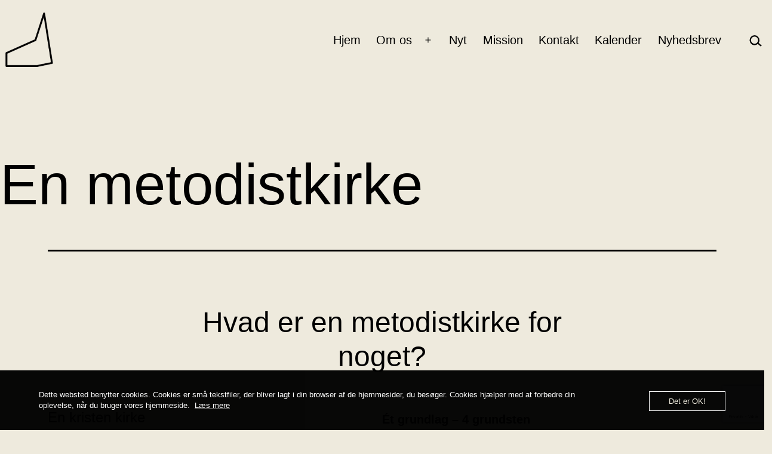

--- FILE ---
content_type: text/html; charset=utf-8
request_url: https://www.google.com/recaptcha/api2/anchor?ar=1&k=6LcvoPkaAAAAALD9arG-53hCA0nn7VgqQ6ZJdlut&co=aHR0cHM6Ly9qZXJ1c2FsZW1za2lya2VuLmRrOjQ0Mw..&hl=da&v=PoyoqOPhxBO7pBk68S4YbpHZ&size=invisible&anchor-ms=20000&execute-ms=30000&cb=dhywqdxbif2p
body_size: 48794
content:
<!DOCTYPE HTML><html dir="ltr" lang="da"><head><meta http-equiv="Content-Type" content="text/html; charset=UTF-8">
<meta http-equiv="X-UA-Compatible" content="IE=edge">
<title>reCAPTCHA</title>
<style type="text/css">
/* cyrillic-ext */
@font-face {
  font-family: 'Roboto';
  font-style: normal;
  font-weight: 400;
  font-stretch: 100%;
  src: url(//fonts.gstatic.com/s/roboto/v48/KFO7CnqEu92Fr1ME7kSn66aGLdTylUAMa3GUBHMdazTgWw.woff2) format('woff2');
  unicode-range: U+0460-052F, U+1C80-1C8A, U+20B4, U+2DE0-2DFF, U+A640-A69F, U+FE2E-FE2F;
}
/* cyrillic */
@font-face {
  font-family: 'Roboto';
  font-style: normal;
  font-weight: 400;
  font-stretch: 100%;
  src: url(//fonts.gstatic.com/s/roboto/v48/KFO7CnqEu92Fr1ME7kSn66aGLdTylUAMa3iUBHMdazTgWw.woff2) format('woff2');
  unicode-range: U+0301, U+0400-045F, U+0490-0491, U+04B0-04B1, U+2116;
}
/* greek-ext */
@font-face {
  font-family: 'Roboto';
  font-style: normal;
  font-weight: 400;
  font-stretch: 100%;
  src: url(//fonts.gstatic.com/s/roboto/v48/KFO7CnqEu92Fr1ME7kSn66aGLdTylUAMa3CUBHMdazTgWw.woff2) format('woff2');
  unicode-range: U+1F00-1FFF;
}
/* greek */
@font-face {
  font-family: 'Roboto';
  font-style: normal;
  font-weight: 400;
  font-stretch: 100%;
  src: url(//fonts.gstatic.com/s/roboto/v48/KFO7CnqEu92Fr1ME7kSn66aGLdTylUAMa3-UBHMdazTgWw.woff2) format('woff2');
  unicode-range: U+0370-0377, U+037A-037F, U+0384-038A, U+038C, U+038E-03A1, U+03A3-03FF;
}
/* math */
@font-face {
  font-family: 'Roboto';
  font-style: normal;
  font-weight: 400;
  font-stretch: 100%;
  src: url(//fonts.gstatic.com/s/roboto/v48/KFO7CnqEu92Fr1ME7kSn66aGLdTylUAMawCUBHMdazTgWw.woff2) format('woff2');
  unicode-range: U+0302-0303, U+0305, U+0307-0308, U+0310, U+0312, U+0315, U+031A, U+0326-0327, U+032C, U+032F-0330, U+0332-0333, U+0338, U+033A, U+0346, U+034D, U+0391-03A1, U+03A3-03A9, U+03B1-03C9, U+03D1, U+03D5-03D6, U+03F0-03F1, U+03F4-03F5, U+2016-2017, U+2034-2038, U+203C, U+2040, U+2043, U+2047, U+2050, U+2057, U+205F, U+2070-2071, U+2074-208E, U+2090-209C, U+20D0-20DC, U+20E1, U+20E5-20EF, U+2100-2112, U+2114-2115, U+2117-2121, U+2123-214F, U+2190, U+2192, U+2194-21AE, U+21B0-21E5, U+21F1-21F2, U+21F4-2211, U+2213-2214, U+2216-22FF, U+2308-230B, U+2310, U+2319, U+231C-2321, U+2336-237A, U+237C, U+2395, U+239B-23B7, U+23D0, U+23DC-23E1, U+2474-2475, U+25AF, U+25B3, U+25B7, U+25BD, U+25C1, U+25CA, U+25CC, U+25FB, U+266D-266F, U+27C0-27FF, U+2900-2AFF, U+2B0E-2B11, U+2B30-2B4C, U+2BFE, U+3030, U+FF5B, U+FF5D, U+1D400-1D7FF, U+1EE00-1EEFF;
}
/* symbols */
@font-face {
  font-family: 'Roboto';
  font-style: normal;
  font-weight: 400;
  font-stretch: 100%;
  src: url(//fonts.gstatic.com/s/roboto/v48/KFO7CnqEu92Fr1ME7kSn66aGLdTylUAMaxKUBHMdazTgWw.woff2) format('woff2');
  unicode-range: U+0001-000C, U+000E-001F, U+007F-009F, U+20DD-20E0, U+20E2-20E4, U+2150-218F, U+2190, U+2192, U+2194-2199, U+21AF, U+21E6-21F0, U+21F3, U+2218-2219, U+2299, U+22C4-22C6, U+2300-243F, U+2440-244A, U+2460-24FF, U+25A0-27BF, U+2800-28FF, U+2921-2922, U+2981, U+29BF, U+29EB, U+2B00-2BFF, U+4DC0-4DFF, U+FFF9-FFFB, U+10140-1018E, U+10190-1019C, U+101A0, U+101D0-101FD, U+102E0-102FB, U+10E60-10E7E, U+1D2C0-1D2D3, U+1D2E0-1D37F, U+1F000-1F0FF, U+1F100-1F1AD, U+1F1E6-1F1FF, U+1F30D-1F30F, U+1F315, U+1F31C, U+1F31E, U+1F320-1F32C, U+1F336, U+1F378, U+1F37D, U+1F382, U+1F393-1F39F, U+1F3A7-1F3A8, U+1F3AC-1F3AF, U+1F3C2, U+1F3C4-1F3C6, U+1F3CA-1F3CE, U+1F3D4-1F3E0, U+1F3ED, U+1F3F1-1F3F3, U+1F3F5-1F3F7, U+1F408, U+1F415, U+1F41F, U+1F426, U+1F43F, U+1F441-1F442, U+1F444, U+1F446-1F449, U+1F44C-1F44E, U+1F453, U+1F46A, U+1F47D, U+1F4A3, U+1F4B0, U+1F4B3, U+1F4B9, U+1F4BB, U+1F4BF, U+1F4C8-1F4CB, U+1F4D6, U+1F4DA, U+1F4DF, U+1F4E3-1F4E6, U+1F4EA-1F4ED, U+1F4F7, U+1F4F9-1F4FB, U+1F4FD-1F4FE, U+1F503, U+1F507-1F50B, U+1F50D, U+1F512-1F513, U+1F53E-1F54A, U+1F54F-1F5FA, U+1F610, U+1F650-1F67F, U+1F687, U+1F68D, U+1F691, U+1F694, U+1F698, U+1F6AD, U+1F6B2, U+1F6B9-1F6BA, U+1F6BC, U+1F6C6-1F6CF, U+1F6D3-1F6D7, U+1F6E0-1F6EA, U+1F6F0-1F6F3, U+1F6F7-1F6FC, U+1F700-1F7FF, U+1F800-1F80B, U+1F810-1F847, U+1F850-1F859, U+1F860-1F887, U+1F890-1F8AD, U+1F8B0-1F8BB, U+1F8C0-1F8C1, U+1F900-1F90B, U+1F93B, U+1F946, U+1F984, U+1F996, U+1F9E9, U+1FA00-1FA6F, U+1FA70-1FA7C, U+1FA80-1FA89, U+1FA8F-1FAC6, U+1FACE-1FADC, U+1FADF-1FAE9, U+1FAF0-1FAF8, U+1FB00-1FBFF;
}
/* vietnamese */
@font-face {
  font-family: 'Roboto';
  font-style: normal;
  font-weight: 400;
  font-stretch: 100%;
  src: url(//fonts.gstatic.com/s/roboto/v48/KFO7CnqEu92Fr1ME7kSn66aGLdTylUAMa3OUBHMdazTgWw.woff2) format('woff2');
  unicode-range: U+0102-0103, U+0110-0111, U+0128-0129, U+0168-0169, U+01A0-01A1, U+01AF-01B0, U+0300-0301, U+0303-0304, U+0308-0309, U+0323, U+0329, U+1EA0-1EF9, U+20AB;
}
/* latin-ext */
@font-face {
  font-family: 'Roboto';
  font-style: normal;
  font-weight: 400;
  font-stretch: 100%;
  src: url(//fonts.gstatic.com/s/roboto/v48/KFO7CnqEu92Fr1ME7kSn66aGLdTylUAMa3KUBHMdazTgWw.woff2) format('woff2');
  unicode-range: U+0100-02BA, U+02BD-02C5, U+02C7-02CC, U+02CE-02D7, U+02DD-02FF, U+0304, U+0308, U+0329, U+1D00-1DBF, U+1E00-1E9F, U+1EF2-1EFF, U+2020, U+20A0-20AB, U+20AD-20C0, U+2113, U+2C60-2C7F, U+A720-A7FF;
}
/* latin */
@font-face {
  font-family: 'Roboto';
  font-style: normal;
  font-weight: 400;
  font-stretch: 100%;
  src: url(//fonts.gstatic.com/s/roboto/v48/KFO7CnqEu92Fr1ME7kSn66aGLdTylUAMa3yUBHMdazQ.woff2) format('woff2');
  unicode-range: U+0000-00FF, U+0131, U+0152-0153, U+02BB-02BC, U+02C6, U+02DA, U+02DC, U+0304, U+0308, U+0329, U+2000-206F, U+20AC, U+2122, U+2191, U+2193, U+2212, U+2215, U+FEFF, U+FFFD;
}
/* cyrillic-ext */
@font-face {
  font-family: 'Roboto';
  font-style: normal;
  font-weight: 500;
  font-stretch: 100%;
  src: url(//fonts.gstatic.com/s/roboto/v48/KFO7CnqEu92Fr1ME7kSn66aGLdTylUAMa3GUBHMdazTgWw.woff2) format('woff2');
  unicode-range: U+0460-052F, U+1C80-1C8A, U+20B4, U+2DE0-2DFF, U+A640-A69F, U+FE2E-FE2F;
}
/* cyrillic */
@font-face {
  font-family: 'Roboto';
  font-style: normal;
  font-weight: 500;
  font-stretch: 100%;
  src: url(//fonts.gstatic.com/s/roboto/v48/KFO7CnqEu92Fr1ME7kSn66aGLdTylUAMa3iUBHMdazTgWw.woff2) format('woff2');
  unicode-range: U+0301, U+0400-045F, U+0490-0491, U+04B0-04B1, U+2116;
}
/* greek-ext */
@font-face {
  font-family: 'Roboto';
  font-style: normal;
  font-weight: 500;
  font-stretch: 100%;
  src: url(//fonts.gstatic.com/s/roboto/v48/KFO7CnqEu92Fr1ME7kSn66aGLdTylUAMa3CUBHMdazTgWw.woff2) format('woff2');
  unicode-range: U+1F00-1FFF;
}
/* greek */
@font-face {
  font-family: 'Roboto';
  font-style: normal;
  font-weight: 500;
  font-stretch: 100%;
  src: url(//fonts.gstatic.com/s/roboto/v48/KFO7CnqEu92Fr1ME7kSn66aGLdTylUAMa3-UBHMdazTgWw.woff2) format('woff2');
  unicode-range: U+0370-0377, U+037A-037F, U+0384-038A, U+038C, U+038E-03A1, U+03A3-03FF;
}
/* math */
@font-face {
  font-family: 'Roboto';
  font-style: normal;
  font-weight: 500;
  font-stretch: 100%;
  src: url(//fonts.gstatic.com/s/roboto/v48/KFO7CnqEu92Fr1ME7kSn66aGLdTylUAMawCUBHMdazTgWw.woff2) format('woff2');
  unicode-range: U+0302-0303, U+0305, U+0307-0308, U+0310, U+0312, U+0315, U+031A, U+0326-0327, U+032C, U+032F-0330, U+0332-0333, U+0338, U+033A, U+0346, U+034D, U+0391-03A1, U+03A3-03A9, U+03B1-03C9, U+03D1, U+03D5-03D6, U+03F0-03F1, U+03F4-03F5, U+2016-2017, U+2034-2038, U+203C, U+2040, U+2043, U+2047, U+2050, U+2057, U+205F, U+2070-2071, U+2074-208E, U+2090-209C, U+20D0-20DC, U+20E1, U+20E5-20EF, U+2100-2112, U+2114-2115, U+2117-2121, U+2123-214F, U+2190, U+2192, U+2194-21AE, U+21B0-21E5, U+21F1-21F2, U+21F4-2211, U+2213-2214, U+2216-22FF, U+2308-230B, U+2310, U+2319, U+231C-2321, U+2336-237A, U+237C, U+2395, U+239B-23B7, U+23D0, U+23DC-23E1, U+2474-2475, U+25AF, U+25B3, U+25B7, U+25BD, U+25C1, U+25CA, U+25CC, U+25FB, U+266D-266F, U+27C0-27FF, U+2900-2AFF, U+2B0E-2B11, U+2B30-2B4C, U+2BFE, U+3030, U+FF5B, U+FF5D, U+1D400-1D7FF, U+1EE00-1EEFF;
}
/* symbols */
@font-face {
  font-family: 'Roboto';
  font-style: normal;
  font-weight: 500;
  font-stretch: 100%;
  src: url(//fonts.gstatic.com/s/roboto/v48/KFO7CnqEu92Fr1ME7kSn66aGLdTylUAMaxKUBHMdazTgWw.woff2) format('woff2');
  unicode-range: U+0001-000C, U+000E-001F, U+007F-009F, U+20DD-20E0, U+20E2-20E4, U+2150-218F, U+2190, U+2192, U+2194-2199, U+21AF, U+21E6-21F0, U+21F3, U+2218-2219, U+2299, U+22C4-22C6, U+2300-243F, U+2440-244A, U+2460-24FF, U+25A0-27BF, U+2800-28FF, U+2921-2922, U+2981, U+29BF, U+29EB, U+2B00-2BFF, U+4DC0-4DFF, U+FFF9-FFFB, U+10140-1018E, U+10190-1019C, U+101A0, U+101D0-101FD, U+102E0-102FB, U+10E60-10E7E, U+1D2C0-1D2D3, U+1D2E0-1D37F, U+1F000-1F0FF, U+1F100-1F1AD, U+1F1E6-1F1FF, U+1F30D-1F30F, U+1F315, U+1F31C, U+1F31E, U+1F320-1F32C, U+1F336, U+1F378, U+1F37D, U+1F382, U+1F393-1F39F, U+1F3A7-1F3A8, U+1F3AC-1F3AF, U+1F3C2, U+1F3C4-1F3C6, U+1F3CA-1F3CE, U+1F3D4-1F3E0, U+1F3ED, U+1F3F1-1F3F3, U+1F3F5-1F3F7, U+1F408, U+1F415, U+1F41F, U+1F426, U+1F43F, U+1F441-1F442, U+1F444, U+1F446-1F449, U+1F44C-1F44E, U+1F453, U+1F46A, U+1F47D, U+1F4A3, U+1F4B0, U+1F4B3, U+1F4B9, U+1F4BB, U+1F4BF, U+1F4C8-1F4CB, U+1F4D6, U+1F4DA, U+1F4DF, U+1F4E3-1F4E6, U+1F4EA-1F4ED, U+1F4F7, U+1F4F9-1F4FB, U+1F4FD-1F4FE, U+1F503, U+1F507-1F50B, U+1F50D, U+1F512-1F513, U+1F53E-1F54A, U+1F54F-1F5FA, U+1F610, U+1F650-1F67F, U+1F687, U+1F68D, U+1F691, U+1F694, U+1F698, U+1F6AD, U+1F6B2, U+1F6B9-1F6BA, U+1F6BC, U+1F6C6-1F6CF, U+1F6D3-1F6D7, U+1F6E0-1F6EA, U+1F6F0-1F6F3, U+1F6F7-1F6FC, U+1F700-1F7FF, U+1F800-1F80B, U+1F810-1F847, U+1F850-1F859, U+1F860-1F887, U+1F890-1F8AD, U+1F8B0-1F8BB, U+1F8C0-1F8C1, U+1F900-1F90B, U+1F93B, U+1F946, U+1F984, U+1F996, U+1F9E9, U+1FA00-1FA6F, U+1FA70-1FA7C, U+1FA80-1FA89, U+1FA8F-1FAC6, U+1FACE-1FADC, U+1FADF-1FAE9, U+1FAF0-1FAF8, U+1FB00-1FBFF;
}
/* vietnamese */
@font-face {
  font-family: 'Roboto';
  font-style: normal;
  font-weight: 500;
  font-stretch: 100%;
  src: url(//fonts.gstatic.com/s/roboto/v48/KFO7CnqEu92Fr1ME7kSn66aGLdTylUAMa3OUBHMdazTgWw.woff2) format('woff2');
  unicode-range: U+0102-0103, U+0110-0111, U+0128-0129, U+0168-0169, U+01A0-01A1, U+01AF-01B0, U+0300-0301, U+0303-0304, U+0308-0309, U+0323, U+0329, U+1EA0-1EF9, U+20AB;
}
/* latin-ext */
@font-face {
  font-family: 'Roboto';
  font-style: normal;
  font-weight: 500;
  font-stretch: 100%;
  src: url(//fonts.gstatic.com/s/roboto/v48/KFO7CnqEu92Fr1ME7kSn66aGLdTylUAMa3KUBHMdazTgWw.woff2) format('woff2');
  unicode-range: U+0100-02BA, U+02BD-02C5, U+02C7-02CC, U+02CE-02D7, U+02DD-02FF, U+0304, U+0308, U+0329, U+1D00-1DBF, U+1E00-1E9F, U+1EF2-1EFF, U+2020, U+20A0-20AB, U+20AD-20C0, U+2113, U+2C60-2C7F, U+A720-A7FF;
}
/* latin */
@font-face {
  font-family: 'Roboto';
  font-style: normal;
  font-weight: 500;
  font-stretch: 100%;
  src: url(//fonts.gstatic.com/s/roboto/v48/KFO7CnqEu92Fr1ME7kSn66aGLdTylUAMa3yUBHMdazQ.woff2) format('woff2');
  unicode-range: U+0000-00FF, U+0131, U+0152-0153, U+02BB-02BC, U+02C6, U+02DA, U+02DC, U+0304, U+0308, U+0329, U+2000-206F, U+20AC, U+2122, U+2191, U+2193, U+2212, U+2215, U+FEFF, U+FFFD;
}
/* cyrillic-ext */
@font-face {
  font-family: 'Roboto';
  font-style: normal;
  font-weight: 900;
  font-stretch: 100%;
  src: url(//fonts.gstatic.com/s/roboto/v48/KFO7CnqEu92Fr1ME7kSn66aGLdTylUAMa3GUBHMdazTgWw.woff2) format('woff2');
  unicode-range: U+0460-052F, U+1C80-1C8A, U+20B4, U+2DE0-2DFF, U+A640-A69F, U+FE2E-FE2F;
}
/* cyrillic */
@font-face {
  font-family: 'Roboto';
  font-style: normal;
  font-weight: 900;
  font-stretch: 100%;
  src: url(//fonts.gstatic.com/s/roboto/v48/KFO7CnqEu92Fr1ME7kSn66aGLdTylUAMa3iUBHMdazTgWw.woff2) format('woff2');
  unicode-range: U+0301, U+0400-045F, U+0490-0491, U+04B0-04B1, U+2116;
}
/* greek-ext */
@font-face {
  font-family: 'Roboto';
  font-style: normal;
  font-weight: 900;
  font-stretch: 100%;
  src: url(//fonts.gstatic.com/s/roboto/v48/KFO7CnqEu92Fr1ME7kSn66aGLdTylUAMa3CUBHMdazTgWw.woff2) format('woff2');
  unicode-range: U+1F00-1FFF;
}
/* greek */
@font-face {
  font-family: 'Roboto';
  font-style: normal;
  font-weight: 900;
  font-stretch: 100%;
  src: url(//fonts.gstatic.com/s/roboto/v48/KFO7CnqEu92Fr1ME7kSn66aGLdTylUAMa3-UBHMdazTgWw.woff2) format('woff2');
  unicode-range: U+0370-0377, U+037A-037F, U+0384-038A, U+038C, U+038E-03A1, U+03A3-03FF;
}
/* math */
@font-face {
  font-family: 'Roboto';
  font-style: normal;
  font-weight: 900;
  font-stretch: 100%;
  src: url(//fonts.gstatic.com/s/roboto/v48/KFO7CnqEu92Fr1ME7kSn66aGLdTylUAMawCUBHMdazTgWw.woff2) format('woff2');
  unicode-range: U+0302-0303, U+0305, U+0307-0308, U+0310, U+0312, U+0315, U+031A, U+0326-0327, U+032C, U+032F-0330, U+0332-0333, U+0338, U+033A, U+0346, U+034D, U+0391-03A1, U+03A3-03A9, U+03B1-03C9, U+03D1, U+03D5-03D6, U+03F0-03F1, U+03F4-03F5, U+2016-2017, U+2034-2038, U+203C, U+2040, U+2043, U+2047, U+2050, U+2057, U+205F, U+2070-2071, U+2074-208E, U+2090-209C, U+20D0-20DC, U+20E1, U+20E5-20EF, U+2100-2112, U+2114-2115, U+2117-2121, U+2123-214F, U+2190, U+2192, U+2194-21AE, U+21B0-21E5, U+21F1-21F2, U+21F4-2211, U+2213-2214, U+2216-22FF, U+2308-230B, U+2310, U+2319, U+231C-2321, U+2336-237A, U+237C, U+2395, U+239B-23B7, U+23D0, U+23DC-23E1, U+2474-2475, U+25AF, U+25B3, U+25B7, U+25BD, U+25C1, U+25CA, U+25CC, U+25FB, U+266D-266F, U+27C0-27FF, U+2900-2AFF, U+2B0E-2B11, U+2B30-2B4C, U+2BFE, U+3030, U+FF5B, U+FF5D, U+1D400-1D7FF, U+1EE00-1EEFF;
}
/* symbols */
@font-face {
  font-family: 'Roboto';
  font-style: normal;
  font-weight: 900;
  font-stretch: 100%;
  src: url(//fonts.gstatic.com/s/roboto/v48/KFO7CnqEu92Fr1ME7kSn66aGLdTylUAMaxKUBHMdazTgWw.woff2) format('woff2');
  unicode-range: U+0001-000C, U+000E-001F, U+007F-009F, U+20DD-20E0, U+20E2-20E4, U+2150-218F, U+2190, U+2192, U+2194-2199, U+21AF, U+21E6-21F0, U+21F3, U+2218-2219, U+2299, U+22C4-22C6, U+2300-243F, U+2440-244A, U+2460-24FF, U+25A0-27BF, U+2800-28FF, U+2921-2922, U+2981, U+29BF, U+29EB, U+2B00-2BFF, U+4DC0-4DFF, U+FFF9-FFFB, U+10140-1018E, U+10190-1019C, U+101A0, U+101D0-101FD, U+102E0-102FB, U+10E60-10E7E, U+1D2C0-1D2D3, U+1D2E0-1D37F, U+1F000-1F0FF, U+1F100-1F1AD, U+1F1E6-1F1FF, U+1F30D-1F30F, U+1F315, U+1F31C, U+1F31E, U+1F320-1F32C, U+1F336, U+1F378, U+1F37D, U+1F382, U+1F393-1F39F, U+1F3A7-1F3A8, U+1F3AC-1F3AF, U+1F3C2, U+1F3C4-1F3C6, U+1F3CA-1F3CE, U+1F3D4-1F3E0, U+1F3ED, U+1F3F1-1F3F3, U+1F3F5-1F3F7, U+1F408, U+1F415, U+1F41F, U+1F426, U+1F43F, U+1F441-1F442, U+1F444, U+1F446-1F449, U+1F44C-1F44E, U+1F453, U+1F46A, U+1F47D, U+1F4A3, U+1F4B0, U+1F4B3, U+1F4B9, U+1F4BB, U+1F4BF, U+1F4C8-1F4CB, U+1F4D6, U+1F4DA, U+1F4DF, U+1F4E3-1F4E6, U+1F4EA-1F4ED, U+1F4F7, U+1F4F9-1F4FB, U+1F4FD-1F4FE, U+1F503, U+1F507-1F50B, U+1F50D, U+1F512-1F513, U+1F53E-1F54A, U+1F54F-1F5FA, U+1F610, U+1F650-1F67F, U+1F687, U+1F68D, U+1F691, U+1F694, U+1F698, U+1F6AD, U+1F6B2, U+1F6B9-1F6BA, U+1F6BC, U+1F6C6-1F6CF, U+1F6D3-1F6D7, U+1F6E0-1F6EA, U+1F6F0-1F6F3, U+1F6F7-1F6FC, U+1F700-1F7FF, U+1F800-1F80B, U+1F810-1F847, U+1F850-1F859, U+1F860-1F887, U+1F890-1F8AD, U+1F8B0-1F8BB, U+1F8C0-1F8C1, U+1F900-1F90B, U+1F93B, U+1F946, U+1F984, U+1F996, U+1F9E9, U+1FA00-1FA6F, U+1FA70-1FA7C, U+1FA80-1FA89, U+1FA8F-1FAC6, U+1FACE-1FADC, U+1FADF-1FAE9, U+1FAF0-1FAF8, U+1FB00-1FBFF;
}
/* vietnamese */
@font-face {
  font-family: 'Roboto';
  font-style: normal;
  font-weight: 900;
  font-stretch: 100%;
  src: url(//fonts.gstatic.com/s/roboto/v48/KFO7CnqEu92Fr1ME7kSn66aGLdTylUAMa3OUBHMdazTgWw.woff2) format('woff2');
  unicode-range: U+0102-0103, U+0110-0111, U+0128-0129, U+0168-0169, U+01A0-01A1, U+01AF-01B0, U+0300-0301, U+0303-0304, U+0308-0309, U+0323, U+0329, U+1EA0-1EF9, U+20AB;
}
/* latin-ext */
@font-face {
  font-family: 'Roboto';
  font-style: normal;
  font-weight: 900;
  font-stretch: 100%;
  src: url(//fonts.gstatic.com/s/roboto/v48/KFO7CnqEu92Fr1ME7kSn66aGLdTylUAMa3KUBHMdazTgWw.woff2) format('woff2');
  unicode-range: U+0100-02BA, U+02BD-02C5, U+02C7-02CC, U+02CE-02D7, U+02DD-02FF, U+0304, U+0308, U+0329, U+1D00-1DBF, U+1E00-1E9F, U+1EF2-1EFF, U+2020, U+20A0-20AB, U+20AD-20C0, U+2113, U+2C60-2C7F, U+A720-A7FF;
}
/* latin */
@font-face {
  font-family: 'Roboto';
  font-style: normal;
  font-weight: 900;
  font-stretch: 100%;
  src: url(//fonts.gstatic.com/s/roboto/v48/KFO7CnqEu92Fr1ME7kSn66aGLdTylUAMa3yUBHMdazQ.woff2) format('woff2');
  unicode-range: U+0000-00FF, U+0131, U+0152-0153, U+02BB-02BC, U+02C6, U+02DA, U+02DC, U+0304, U+0308, U+0329, U+2000-206F, U+20AC, U+2122, U+2191, U+2193, U+2212, U+2215, U+FEFF, U+FFFD;
}

</style>
<link rel="stylesheet" type="text/css" href="https://www.gstatic.com/recaptcha/releases/PoyoqOPhxBO7pBk68S4YbpHZ/styles__ltr.css">
<script nonce="uq3nAnIDqHPOY9UZ3S-C0g" type="text/javascript">window['__recaptcha_api'] = 'https://www.google.com/recaptcha/api2/';</script>
<script type="text/javascript" src="https://www.gstatic.com/recaptcha/releases/PoyoqOPhxBO7pBk68S4YbpHZ/recaptcha__da.js" nonce="uq3nAnIDqHPOY9UZ3S-C0g">
      
    </script></head>
<body><div id="rc-anchor-alert" class="rc-anchor-alert"></div>
<input type="hidden" id="recaptcha-token" value="[base64]">
<script type="text/javascript" nonce="uq3nAnIDqHPOY9UZ3S-C0g">
      recaptcha.anchor.Main.init("[\x22ainput\x22,[\x22bgdata\x22,\x22\x22,\[base64]/[base64]/[base64]/[base64]/[base64]/[base64]/[base64]/[base64]/[base64]/[base64]\\u003d\x22,\[base64]\\u003d\x22,\x22wphhHQFjWUNGTW1xMHXCoU/Cg8KSCC3DgAPDgQTCoz/DqA/[base64]/CkD/[base64]/Cu8ORw7bCpMKhTSHCq1vCocKdAsOywp5raG/DkV/Dm1gfP8OZw5NqRMKHJRbCkHjDoAdBw79MMR3DqMKFwqw6wpzDm13DmlhbKQ1aHsOzVRYEw7ZrEsOYw5dswr5HSBsiw7gQw4rDu8OGLcOVw6LCkjXDhmAyWlHDlsKUNDtMw5XCrTfCvcK1woQBegvDmMO8FFnCr8O1FHQ/[base64]/wpRmw4/DoTLDoi0VB8OEB8OgTylLwqcaaMKMKMO5eT9lFn7DminDlkTCvhHDo8OsTMOWwo3DqgBGwpMtccKyEQfCrMOew4RQWEVxw7IUw5ZcYMOPwosIIlXDrSQ2wrFAw7MRfFoaw5jDo8ONX1vCmw3CjMKnUcKEP8OQFhljXcKLw6/Cm8KFwr1SS8Kmw6dBND82fSbDusOVwqdTwocePMKcw4E3Kxp/[base64]/Do14Xw7jCnsOdwq1sN8Kzw5UPK8Obwo9fbcKJwrrDtsK1LcKiRsK2w4XCrVXDusKkw7oyVMOwNcKsdMO/w7nCvMO2BMOAdxTDgmA9w5h9wqHDosO3GcOBAcOFFsOeCSE4U1DCrEfCrsOGHx5AwrQpw7PDphBOFy7DrT56RcKYCsOBw5PCucOUwp/[base64]/w4jCkHvDnMODw73CsMOAIMO1wqDDghRTwrZnLcKyw4/DpkNof13DuQVRw5/CjcKncMOJwojDgsK2NMKVw6J9cMO3ccK2EcOqC2AQwpdnwolMwqF+wr/DsEBiwrhrT0jCuX4WwqjDocOgFioOZ1JXVxDDm8OWwovDkAhww5EGGTxjPFVYwosPfnAKE2ElBHXCihh+w5vDggbCnMKYw7/CiFdjDWs2wqLDl1PCnMOZw5Baw4R7w7PDucKawr0KcjrCtcKSwqADwqpFworCvcK8w4TDrFJlXhZLw5pCO34bWgXDmMKcwp5ecERqUFgnwo7CskDDhXPDsAjCihnDrcKpcDwjw5vDhCh+w4fCucOtIB/Dn8OBXsKhwqxCYMKKw4ZgGj7Cs1XDvXLDrkRxwo5Tw5INZMKCw7Y8woFZATtWw4fCuR/DuncJw6B5Rj/Cs8KBTAcjwosAfsO4a8OqwqzDmcKdXUNKwqYzwogOMsOqwpIYN8K5w6hxZMKjwoJvX8OkwroiC8KqAcOxFMKHPsO3T8OAFAPCn8Ojw4BlwrHDnj3Col7CtMKJwqcsVmEELF/[base64]/DpsOGwptZMsKqwogZUHNIwp91w64WTcKoTSzDgUkUUMOVVA4xdMK5wqw5w7PDucO0aADDml/[base64]/Du8OKw4J4w5s0wqvDlUrCgj4twr4odADDlcKyMTDDlsKoCjHCmsOme8KuXzPDoMKOw7LDnk99J8Knw4PCsRgkwoVAwqjDkzwkw4Q1Ux51c8O/wqpdw4Eiw7A0CUALw682w4R/RH4RCcOBw4LDoUhKw6lOBhY/[base64]/Cj3TCkQQIwpwFP8ORwojDrsKQXMOnw4/CusKQw6xTOi/Dl8KwwrvCqcOOfXXDtVhvwqbDjyk+w7vCk3/DvHMAfVZfcsOJFnVPdm/CvkDCn8O6wpbCi8OgF23CsknCsjEtXzbCrsO1w60fw7d+wqwzwohedj/CrFPCjcOVRcOofsKWTgEpwoPDpH9Uwp7Coi/DvcOLdcO5PlrCpMOjw63Di8KEw7xWw6rCqcO0wr7CkFg+wrh6FVTDjMOTw6TCucKZeSs9JQc+wrI9RsKjwotdLcO1wpHDsMOwwpLDhcKjw5Vlw5vDlMOdwrVDwptdw5PCjTcqccKJbVNEwozDucOuwpJcw55/w7LDpGMWacKpS8O5HU19Pn18fVMCXRHCjzTDvRbCuMKFwpo1w5vDtMO7RSgzKSVRwr1xOMKnwofDs8Oiw7xVRsKNwrIMXMOXw4IiT8O8eEjCoMKoNxDDpcOwKGM5GcObw5ZBWCVJA1LCkMKzQGBOBibCgEMYw6DCtk97wpHChgDDq3lcw6PCqsOZeV/[base64]/Dh8KYUsKkw6Y1RzrChsKTcsOkw7VIw5Jfw4MPPsKNSWFowpxYw4EmNsOhw4bDl3YVIMOGSjUYwrTDrsOEwoAcw6Y4wrwxwpvDg8KaZcOlOcOWwrdvwofCiHfCnsOcFlBwTsORFsK+SnRpVH/Cm8OLX8Kjw4ckOMKDwq17wptOwoJOWMKIwqjCmMOkwrBJHsKLY8OuTTXDhcKvwqPDk8KbwqPCjFhBCsKXwr3CszcRw6TDoMODL8OGw6TDnsOham0Nw7jChD0TwoTChMK3dlU2UsOxZhLDucOSwrnDoxseHMKoEF/DscKcKyUXQcOjf2pDw6rCr34Mw5Z0D0vDlMKSwobDvsOZw4LDucOHL8Ofw4PCtcOPVMORw6LCsMKLwpHDtQUQA8KXw5PDpsKQw6YKKRY/dcOpw7vDnDdxw4pbwqPDhmkiw77DrkTCu8O4w5zCisOPw4HCjsOYJcOlG8KFZsOYw4BNwp9Dw6xUw5fDisOVw40wJsKwZXbDoD3CrB3CqcKuw4bDv1/ChsKDTRFhfCXCnTHDqcOIBMK0bybCosKiK3IvesO+Q1rCjMKZKsOBw41jcGwBw5HCsMKzw7nDnjQ3w4DDgsKPMsKjC8O/[base64]/[base64]/[base64]/[base64]/FsKqwoAcIxM+woAFwqrCl8O1wrQmd37Cpj3DnMOfw6hQwrpBwqzCkS5PIMOFYwxlw6DDjlTDuMO+w65NwrPCm8OiOEdMZcOZw5/DhcK2OcOQwqVkw4R1w5pCMcK2w4LCgcOMw6jCn8Ogwr9yIcOsMmDCrip1wrcZw4dRCcKmACRnMgvCscKbazZWWk9kwrQlwqzCgT7CgEpCwq16HcO8Q8OMwr9wQ8KYPkkbw4HCvsKOdsOdwoPCtWRGM8KSw67CiMOSRyzDtMOWXMOHw6rDvMKbPMOGdsONwp/DnVldw5EZwpLDoGZMYcKfUApbw7PCqybCqMOHYsOdRMOgw43Cm8OSSsKswr7DqcK3w5JvfEtWwojDi8OkwrdBJMKFKsKKwo92J8KXwpUEwrnCocK1UMKOw6zDvsKRUU3DgFHDlcKSw4TCssKqcV1IacONVMK0wrgUw5Q/Fx8bJS9uwpzCqVDDv8KJWg7DhXfCoUsVRnvCpx09NcOBP8ObGD7Ckm/[base64]/Ds8KjwrnCs8KfRlrChC7DjMOJccOAw7rDgS1qw7VOGsKMXxd0XMOgw5cFwrzDjnkBUcKLDjdzw6PDvsK8wqnDnsKGwrfCg8Kmw5QoMsOlw5B7wqzCk8OURR4rwoPDj8KRwobDuMKlb8KjwrYJLHM7w7VKwr4NJjNGwr8/[base64]/CuMKlesKYw63CucO4Oz4+w6DDisO/IsKFWMK2wp4jR8K2GsK9w51YTsOFUWtZw4XCusOdU2lREsKswojDowh7fwnCr8OSN8OCfnEkH0rDnMK0GRFrTGU7LsKTX3HDgsOPFsK5EMOGw7rCoMOic3jCjkB2w63DrMOBwrHDicO0fxHDuXLDusOowrIdZi/CmsOQw5fDnsKADsKPwoYRNnzDvGR1LT3Dv8OuKUPDmGDDmiBawpttBxzCplZ2w5zCrwhxwo/[base64]/[base64]/CtwDCoDJnwp8Nw7fCmEcWaDcMwpzCrcKlIsK0DSPCvlfDkMK9w4HCrG5dasKTam/DhB/ClcOpwrpKQDPDt8K/RQYKLy3DgcOewq5Cw6DDscKyw4bCncO0wr3CpBPCh2UyDz1pwq7Cp8KuKSLCnMOywqVaw4TDpsOFwrPDkcOOwq3DrMK0wqPCh8KrS8OwfcK5w4/Cil8+wq3CgzMGJcOjEA9lC8O+w54Pwoxkw4XCocOPIx4lwqkGccKKwqt2wqHDslnDnGTDtnF6wrvDnldWw4RTakbCslfDvcOMPsOccQkvYcKiYsOyMxPDiS/CpsONWhrDqcOZwojClT9NeMOOdsOxw4AJYsKQw5/CoRMtw67CicOdIBHDmD7CmcKhw6DDvg7CkUsIE8K2DC7CiVzCi8OSw4EmZsObdRswb8Kdw4HCoSLDt8KwDsO5w4PDk8KBw5g/ci3DtWLDjiAZw7lUwoPDjMOkw43Do8Kzw5PDkAZsSsKReU0aYUfDqSd4wr/Do0nChBDCh8OywoRyw5wgFMK2ZcOsbsKJw5tHcjvDvsKrwpZVZ8OYc07CssOywobDo8OsEzLClCMmTMK9w7vChXPCjXLCjh3ChsOeBsO4w5ghLcO/dg0DBsOIw7XDhMOXwrNAblXDvcOEw4jCu2TDrx3Ds1kiGcOPSsOEwpbCp8OqwpjCsgvDj8KEAcKOC0vDt8K0wphIXCbDmkPDjcOITFZTw4RowroKw4EKwrfCnsORf8OqwrLDkcOzTBkfwooMw4QxUcO/PHdewrBYwovCu8OAXAV6NMKdwrfCtsKawrXDhCl6HsKfAMKfWSkUfl7CrGkww4jDssKgwpnChcKHw4LDg8KXwoI0wpHDnAsswqYCDBlMZMO7w4rDgXzCjQfCsw1uw67Cl8OhNkbCpHpqdErCrWrCnVQmwqFJw4HDpMKlw6vCrlvDsMKvwq/[base64]/DrsKzwpUXw5PDtMObdiPDqjbCvWHDjkZvwoXCh0UHS1oxK8O3Y8Kpw7fDtMKqJsOgwqBFD8Oaw7vCh8KDw5LDnMK5wrrDtDHCmkjCm0hvOFHDnzDDhD/Co8O/[base64]/w6gFdsKtwqVZfMOLbA3DsFPDoRtcDMOmUlLCoMOtwr/[base64]/IHIhwr7DvkzDlsKRUjYUBivDl8KKejnDkxfDkj/Cu8K1w7bCqcKXEEnClwoswqZhw6ALwqM7wrkTQsKQUFR1AFTCq8Kkw6gmw54HIcOywoBWw5PDl3PCl8KNdsOfw6bCmMK/PsKkwo3DocOBXsOJcMKDw6zDn8ONwrsFw4QOwr/DsikZwr/Cgg3DpcKCwr1Xw7zCicONUELCh8OuD1HDu17CjcKzPD3CpcOWw5PDiHo4w6hxw7oHH8KODEl3ViU8w5lQwrvCsiseUMOBPsK4WcOQw5nCkcO5ClvChsOZUcKUJMKzwpk3w4VwwpTCnMKkw7cVwqLDhMKVwrsBwrPDgWzCshYuwpo+wo92w6bDrm5YAcK/[base64]/DhMOQw55ZM07Dh8KpbyjDvEhMwo3CsTzCtGvDiRQ9w73CpxvDuTt2DmVyw6XCkyPCuMKAeRFjb8OLB33DvcOgw6XCtCXCpsKzU0V6w4Btw4h+fSbCui/[base64]/[base64]/Dg8KJSh/ChMOZw75WSMKoO8KOecKdLMK7wrJZwpLClD0dw6Frw4PDmRpmwqjCt24FwqfCsWBMVsO5wo5Ww4fDg0jCnkkzwoDCqcOmwq3Ck8KSw6QHPk1pAVrDt04KTMKRfyHDjcOCbHRvW8OUw7oHDxZjbMKtw5nCrEXDtMOXFcOFMsOQYsKPw5RPOhQOWHkFKxhBwp/[base64]/Co38cchBCw5DCuCrDuAwxSD5ZMg9GwqXDikd9Uj9+bcKOw54Ow5rDkcOab8Oowpt8GsKsTcK+LXMtw5/CujfCqcK4w4fDkirDuArDgm0Oam5wbSwNCsKAwoZZw4xQEwdSw5/CjTscw7vCrVQ0woYjfRXCg1guw5bDlMKrw7BFGlTClWPDtMKAFcK2wqjDrksXBcKVwrLDhMKQK1EFwp3CmMOQUMOQwqHDmSLDrVA6ScO7wo3DksOuZcOCwp9Tw5McIl3Ck8KHPzdZIiDCrVvDrcKIw4zCnsOVw6XCtsOONMKbwrLCpQnDgw/DnlESwrLDp8O9ScK7S8KyQVsdwpEcwoYCThTDrBR8w4bCrSXCt35wwoTDrRTDoFR8w47DvV0uw5gIwrTDgC7CtiYTwofCgnhPKn43WX7DjDMDOcOmXnXDv8OlY8Owwo1wD8KRwo3CjcO4w4jCohTCjX4FYTcybyoSw67DpGZeUjPDplNSwqnCusOEw4RSTcO/wrvDvGs/IMKVRTvCpF3ChmYRwqXCmsK8HRdAw4vDqyDCuMOdEcK6w7YuwpM2w7gCX8O/MsK+w7LDk8KOMgR0w47Ck8KFw5lJfsOBw6XCiQXCsMOZw6JPwpLDqMKLwo7DpcKsw5bDvcOow6J/w6nDnMK6Rl06SMKYwrnDu8Ofw5QHGn89wq9edB7CnSrDv8KLw6bCj8KWCMKVYinCh30Lwop4w7Jgwo3DkB/DgsKuPADDr2XCvcOjw7XCuEXDhGPCtsKrwrlENCbCjEEKw6Zaw51yw7RCCsOvUgtYw7vDn8KWwrjCuH/ChxrChTrCgD/DqkdMZ8ORXntmF8OawpPDtwYTw5bCiVbDhsKyLsKCD1XCjcK4w6TDpRTDiB8rw7nCm15SCU4QwqcJC8ObIMKVw5DCqkjDmmLCmMKTdsKYSB1Ua0FVwqXDpMOGw6rDp1gdXBrDmDAeIMO/QicsdyPDs2HDqH0uwrAIw5MKQ8KywqA0w5QDwrRrQMOGU2keGBXCuW/CrS9taCE8VkLDpcK1w5wqw47Dj8Orw7B+wrHCvMKIMxpIwq3CuxbDt1NpacO0WcKJwpnDmMKNwqzCscOYQFLDgcOmO3bDuRxXZXMywp91wpAaw4TChMKhwpvCsMKPwowiGjPDrhlTw6/Cs8OhJhJAw7x2wrl2w4PCksKDw4rDssO3YzNqwqkwwroceAzCvcKnwrIrwrpuwpRidDzDtcK1NTAXMTXCqsKzA8O5wrPDjsOqWMKAw6AfDsKuw7sawpHCr8KWbj5HwokAwoJdwoUXwr/[base64]/[base64]/Cr8OzJcOmw7RUD8Khw4JtMUfClg3Ch3HCh3PCk8OtTTTDvMKAMcK9w6I4Z8OzOg/ClMKGKwcbfsKmHQQqw49kesODfXLCjsO0wqTCqENlXsKxdT4Vwps/w5HCosOZDMKtfsOUw6Fawo3DrsKcw6XDvCIYD8Oqwr8awr/DsgE5w4LDjDrCkcKvwoA3wrPDtFTDlBl6woVyXsKUw5jCt2HDqsKkwozDl8ORw5oTK8O8w5Q5BcKwQcO1W8KKwqPDvRA4wrJzYh12LGJiUW3DpMK/[base64]/DuR4Bw7UgGnPChxLDnERaPMOew5/CnkrDtsOBZ1oRw71qR0Ucw4TDpMOjw6E6wqAGw7kcwrvDvQ8bRnvCpHALXsK+GMKlwrHDiC3CvznCjXQtQcO1wqtZGC3CjMOswpLCnSDCnMORw4rDtXFJGgDDvj7Dh8Otwpckw47CiVMwwrTDqGkow4jDoUIVbsKDVcKTfcOFw5ZLwqrDnMO7AiXDqzXDl23CiGDDnh/DkkTChFTCqcO0B8ORMMKSBsKQQX3ClH1Bwr/CrHEkFm4YCCjDkGLCohPCg8OMen5dwqouwpFTw4HDucOQWEAww5zCnMK+wprDoMOMwq/Cl8ObU0LCkR1UEMKbwrvDpEEHwp4Ody/ChnhzwrzCs8OMfRvCi8KLfsOCw7DDtBUVNMOGwqLDuGBFKsKJw5kEw5V+w7DDnRHCtQQpCcKAw7ouw7ILw4k8e8OPUDbDnMOrw5UqXMK3RsKKLVnDm8K4ITkKw48/wpHCmsOMXjDCtcOwX8OmasKeOsOsecKxKcOkwpjCnRd/[base64]/[base64]/Cgx1EaWTDmUvDkE42PmLDvy3CjMKxwpXCgMOPw403RMO4e8Osw5HDnwzCklbCojnDth7DqFvCtcOpwqxvwq0ww6JOOXrCrsOsw4HCpcK/w63CoiHDm8KFw5cQZmxrwrAfw6klTTvCvMOQw5g6w4lHbzTDo8KBPMK7eGV6woxzJhDCh8K9w5zCvcOYTH3DggHCnMOdJ8KfIcKew6TCuMK/[base64]/TX8ewpHDuFFdwp7Dl8Kqw5vCusOXAm7CqgDDrg3Dl05POsO/CUslworCsMOaCcOHOT4Ib8KNw7oOw6bDr8OedsKIVUTDgR/Cg8KeM8OqIcKEw4RUw5DDjSsIaMK4w4A1wrtGwqZfwoVSw5ZVwpPCusKsRVTDoUxYZTrCk03CtgUsHw4dwokLw47DvMOFwpQCD8KucmMhPMOuPMKtUcKHwoByw4pRacO7XVh/wrbDisOPwp/DlCZMdmLCmwRBD8KvU0PCl3HDsnjCq8KSesOZw5/CnsOweMOvb0/DlsOiwrp3w4BMZsO3wqvDuz7CtMKgbhRgwpEewr3CoTHDsSPComsBwqFSFTrCi8OYwpDDssK4TsO0woLCmCXDvmAueAjCvUghb0Ajwq/CvcOhd8Kfw7o/wqrCmkfCtMO3JGjCjcOTwqbCmk4Kw5Zjwq/[base64]/CqsO7w6lJwozDn8Olw4XCksOiQnhOC8KbwoRPw4fCq2BmKX/DuRARRsOQwpvDr8OIw59qUsKGGcKBTMKYw5vDvQ4VJcKBw67DiAfChsOtcSYrwrrDoBo3LsOvfELCqsKmw4sjwoRUwpvDnwR8w6/DvsK1w7nDv2hOwrTDj8OCWDxCwp/CnMKpUMKDwr1NVmZCw7V2wpTDlHMgwqnCijZceTrDgyLCiSnDo8KVAsOWwpU5Xx7CpyXDrinCgBfDhUsYwrMWw71Lw5nDkzvCixLDqsOYS1zDkX7CqMK+fMKyYx4JHj/DhCopwrHCnMOnw5TCgMO/wqvCtjbCjHbCkH/[base64]/YXx/ABDDjUdmw4fCnsOcJcO8ccK5BQQPw4NhwqHDu8OPw6dcE8KSwqdUK8Kew6ISwpkmGB0Bw47CpsOcwrvClsKgXsOJwooYwrPDicKqwq96woIYwrHDklEKdBfDrsKaU8KLwpRbcMO/f8KZRBPDrsOEPVUgwq/CnsKDVMK/DE/DkBPCi8KvZMKiEsOnc8OAwrQsw53DoU9Mw74ZEsOUw4XDmsK2VCw/wp7ChMOUYcOMfEE4wrxjdMOAwpFtDsK1OsOZwp8QwqDCjFwGZ8KfI8K7OU3Dq8KPXcOsw6LDsRURG1l8Ln45KD06w4rDlQdPNcOsw4/CicOYwpPDt8OlfcOuwqPCtMO3w4LDmRN5e8OfRxnDrcO3w7oLw77DkMK8P8OWQQTDtTfCtFJ8w5vDlMKVw5JbFVR5YcOLZw/Ch8OswoTCpV9PU8KVRXnCjC5cwrrDgsKLMhTDjlhgw6HCvS7CmyxHA0zCpRIxRiANN8K5w5bDny3DnsKxWmEmwplpwofDpBEAB8KzOwPDvnQtw6rCsFwdQcOQwoPDhSFJeCrCtcKGZmkHZA/CoWVQw7h0w5Izd2pHw6EheMOMdcKBEQE0NXZ7w6HDvcKtSkjDpgcETHbClXpsWcKhC8Kdw6swXl80w5UNw5vCizfCqcKjw7JxbmLCnsKJUXDChRgnw55tMz5vVytcwq/DnMOjw5LCrMKvw4nDqHHCm1pvO8O0wppqSsONM0/CuUZwwoLCtcKywq3Dt8Omw4nDowzCvwDDscO5wrsowpvClsOzYlVwdsKcw67Cl23CkxrCiRDDtcKUHghkHnJdYF1Iw5Q3w6ptwrfCrcKRwoFEw5zDtmbDllvDnRlrDsOrE0NJO8KGT8KAwq/DmsKwS2Vkw6nDqcKlwpp7w7nDiMKXElXDgMK9MyLCmWhiw7oxTsO0W2l5w6Q8wrkpwrbCtxvDmhRsw4jCusKzw5xiCcOHwp/DtsKFwqTCvX/CjyETcTLCpsO6RDsxw79xwotDw7/DiRVENMK5RWETQXPCucKtwpLDmm8Kwr8TMloAIjhsw6V4VTRjw4cLw686YEVkwpDDncK9w63DnMKZwpNtBcOuwrjCgsOHMAfDvAPChsONRsO7ecOFw7PDtsKmWSNlR3nCrnkFOsOhccKUSWEkU21Mw65zwrnCqsOmYic3T8KbwqzDjsOHKMOhwoHCmMKMA1zDtUd/w4AvAFd0w5hbw5TDmsKOK8KQUzwpQ8KjwrUVTVV9AGPDg8Oow48Uw6jDrELDmQc2KHs6wqxewrTCqMOQwr8uwq/DrhjDs8OKLMK1wqnDtMO6XkjDvwfDuMK3wqoJUFA7w4Y8w71Tw7XCmiXDkys1f8KBUg1WwqfCr2/ChMOOBcKJUcOsHsKDwojCksOUw5Y6Fz8hwpDDtcO2w6jCjMKjw5B/P8KgfcOzwqxawpPDtyLCmsK/w5rDnUfDplIkA1bDqsOPw5sNw4/CnmPCnMO4JMKsEcKDwrvDtMKnw4ImwpfCkgTDq8K9wqHCpjPDgsK5EcOyNsO/bRDCisKlRMK0NEJlwrFcw53DtVbDj8O+w4xIw7gqUm54w4/Dv8OuwqXDusOywoPDtsKnw7Ynw4JlDsKLaMOhw6jCqcO9w5HCiMKIwoUvw7rDniV+R3MncMKzw7tzw6zClm/[base64]/wpfCkxdPw4/CncKaw5cdFMOpG8OVIsOyUA5+aMOEw5jCvwsDYcOndysrQg7CnHHDqcKDSndhw43DpmNcwp5+JDHDnyJvw5PDjS/Ct1oUakRkw57Ckm1deMOSwpILwrzDpw4Yw4XCmlNrasOmAMOMM8OaV8OVdW3CsSRjw5DCsQLDrhMzS8Kxw50pwpLDg8OfAsOxCnzDrsOsT8OwTcKUw7zDisKuEjJxdcOrw6PCl2fCsVomwowSFMK8wp7CmcOlHQ9eSsObw7/CrV4SQMKkwr3CjHXDjcOJw6FUe31Pwp3DkmrCssOQw6EpwoTDp8KPwrbDrV1QUWPCh8OVCsKCwofCisKDwokww5zCgcOuPzDDvMKgZRLCt8OXbxfCgyjCr8O/fRzCnznDmcKOw6F3EcOPW8KPDcKzBBbDksOZVcOsNMO1WsK1wpHDl8KnRDtbw4PCncOqNFXDrMOoIsK7P8Ofw6dqwplDaMKXwonDgcK3ZMO4JybDg1/Do8OAw6gtw5pfw79Nw63CjgXDv0vCixPCuBDDocKOXcO9woLDt8K1w7jDg8KCw7jDm1EME8OKQSrDriA/w6LCskB3wqZ7JVzDpAzCkHvDusOwWcOgVsOcBcOxNhFnLS4Qwrh+TcKWw6HCnGI2w6QBw4/DuMKvasKdw7h6w7DDmzPCvT8eVg/DrFLDrx03w7l5w6xxF3zDn8O5wovClsOQw4ZSw4XCoMORwrljwpVSEMO4dsOBSsKlRMKrwr7CvsOMw6jClMKxJltgJidNw6HDtMKUFXzCs2JdU8OSPcOxw5HCh8KuPsKIUsKnwpbDr8OHwqTDkcONLSdbw7pgwpo2GsOxWMOITMOJw7ZGG8KVK1nCvV/DtMKhwrQGcUPCqnrDhcKne8KAe8OdF8O8w59XXcKdNBMSfQXDkj7DgsKzw6FQEHjDsCY0cyV7SAIRIcK8wr/CsMO1SMO6ak1iKx/DtsOmVcOpX8KnwpcDBMOXwqV6M8KYwrYOaRsvPlUuVGIpFcOOFlPDtW/DqxQ2w4Bmwp/[base64]/ChsOoOwzDm0bDiTfDkizCl8OywpREw6rDjHdtESVUw5vDqnfCoglQOlpPLMOLScKobGzDusOAPHIacznDsmzDl8O2wrgkwpHDjMK9woQEw6Row6/CkBrCrcK7TF/[base64]/CpU3DpgPDqsOVIUDDqMKfwrnCqT8rw5LCv8OwRgbCm3h7UMKufA3DunEPWXZGLMO/DW4VYk3Do2fDqmXDv8KgwrnDlcOeaMOMGSrDt8OpShJWEMK/w7dqFDXDv316IMKXw5XCrsOkS8O4woDCiHzDmsOgw4Q6wpjCuxzDg8Ovw6lFwrsVworDmsKzBMK+w4lzwrbDmmnDrh9Dw4XDnQfCiRTDoMOGU8OZYMOvCk53wqRQwqo2wpbDrCNqRy49wphFKcKHIEciwo/DqmUeNjXCssKqR8O0wpAFw5TCmcOzMcOzw43DvcKIQCvDgsKQSsOpw7rDllhWwpEow7LDvcKxenZSwp7DvxVfw57Dm2DCuXg7ZnHCu8OIw57CuTNPw7TCh8KODkNYwrHDmw4pwqLCp3Etw5fCosKjccK3w4tKw7EJUcOmPgvDgsKPQcOvVz/DsWBtKm11IXDDs2BbMmzDhcOCC1Afw5hkwroLIg8yAcObwonCp1HDg8OCbgbCqcKZKXEQwpZIwrk0Q8K3asOMw60fwofCr8Ogw5YHw7pJwrE2RhTDrWrCncKuGWdPw5LClmPCjMOAwpo0BMOvw5LDqk8vZcOHEhPCkcKCW8OQw7Z5w5xZw49jwp4lEcOZTA8/[base64]/CiRXDr8KCfErCqBQhPW/Dr8KAXHAEQgTDuMKCCD1lRcOXw7hLPsOmw7rCj0bDlVYjw71gLRpCw6YyBE3Dv2fDpyrCu8OKwrfClAspeFDCo1Vow4PCm8KMPlBEEBPDiAUPXMKOwrjCvRTCgjHCh8OTworDmQDDj2HDgMOmwprDpMOuS8O7w7pALGobTm/[base64]/CtHsjw6vCoBXDncOeIsORS8K+wrTDrDbDp8O0fcOOCWgLwqvCrF7Cj8KNw6nDvcKtZ8OlwrfDjUNKP8KXw4/[base64]/CmmUqwq3CgF02dXctIMOafwhUw6vCjHHDkcO8ccKAw4PCsEFiwpt8PFUSVj7Ci8K7w4l+wpbDrsODH3NhbcKmaS/DjEvCqsKFPHNyBjbDncKgDjROVgckw6wbw5zDtzXDicOZBMOlQ0jDscOnJijDkMKAKTEbw6zClWzDpsOSw4jDvMKMwo0Iw7rDk8OZQA/DhHPDi2MAwoczwp/CkC9zw4PCgmfCqRxFwpPCjBkdP8O/w7vCvQbDtBFswrZww5bCmcKZw75rTmR+LsOqCsOjc8KPwphcwrjCgcOsw5UxJDo3EcK8FQ4NGH4Pwp7DlmvCmTlOdT84w5DCogFYw6HCmXxAw6fDuyjDucKLAsK9B1A2wqHCgsKmw6PDncOmw6fDucOdwpvDhsOcwqPDiFTDkWIPw45fw4XDpW/DmcKYAHw4STsLw7QqDW1twqEYDMOJBEJ4VQjCg8K/w6zDkMOowrxOw4Ikwpt3XF3DjDzCnsKEXCBPw5VLU8OkKMKEwrAXZcKkwqwMw7F6RWk+w60Fw7toZMO+AX/Cri3CoAhpw4DDucKywrPChMKXw6XDsgHCkU7ChMKIQsKewpjCnsKyWcOjwrHDjDUmwpsfCcOSw6JKwpUwwoHCiMKXbcKswppHwoclGCrDqsOHwp/DkRkzwqnDmcK1MsOzwoYgwozDlXLDqcKyw4/[base64]/DjmoOw5ZLXDPCjsOUI1TDo8KefFnDrcKpwoN1KHFRbEEEDQDCicO5w6HCuU7CqcOXTMOKwo87wpwbasORwoJywr3CmMKeQ8K8w5RMw6hhYsKnJsOtw7w3HcKsJcO5w4twwrMoCCxMQ28EKMKRw4nDuxXCrXAQMmbDn8Kvwq/[base64]/T8OoYyPDuMKPHcOrwrAGI8Kuw4bCmR4Gw6JYw7dEMsOTNlXCgsKZEsKJwoLDm8O2wooCX1nChFvDkzULwp5Ww7fCrsKjYEjCo8OoKxfDlcOZRcKgbyPClyQ/w6FKwrzCjBs3R8OGbUQewrkBN8KEwq3DiB7Cix3DmX3CpsOcw4jCkMOCU8KKWXkuw6ZUZkZtR8O9Q0/DvcKDEMKWwpM6ASTCjg89YgPCgsKMw5h9ecKtRHJnw7Myw4Quw6pXwqHCoW7CsMOzPjU8NMOHQMOUJMK/fQwKwoDCgHhXw7EHRhXDjMOgwroiaEBww5cgw53CjMKvKsK7Ai08S33Cm8KrQMO7aMOzLnkfA03DqsK6asOgw6PDlDLDkG0CcXTDu2ExOCNtw6rDsRfClgTDrXDDmcO6wpHCksK3K8OcAcKhwqpQHSxwJ8K8wo/CkcKoVsKgNlJRdcO0w5t/wq/CsSYcw53Dl8OywrUGwo1Sw6HCqwDDpkrDk1LCjcKcFsKtTFATwonCgnfCrzIEUG3Cug7Ck8O5wojDt8OVb15CwrPCmsKxNBzDicKgw6cJwoxVP8KHdsOJLsKpwoxzH8O5w7J9w5jDg19wNTJxU8O/w65sC8O+WBUzM1wFUsKKSsO/wrM2w647wpF/ZsOyEMKgOsOiSWPCnSphw6puw4jClMK2ZxFvXMK7wrIqCR/DsHzCjiHDqTN+BnPCqXgMfcKEBcKVWFvCksKxwpLCtGvDv8O2w4JFdCtyw4F1w77Cg0lPw7/ChEsFZQnDmsKvNTZkw5pCwrUWw5PCgwFtwpDDg8KhEw0GFTNYw6cKwojDtRIVa8OUUCwPw4LCs8OEc8O/I1nCq8OFHMOWwrvDlsOeNhF2ZEk6w4jCvA89wojCs8Opwo7DgMOMWQzCkm9+cmwGwonDt8OudWMmwprDo8KSQmtAQsKrKElcwqIEw7d5H8O1wr12wrLDg0LCucOYPcOSUUc/HmAKecOqw7gUasOkwqQowpQlaW8owpzDpk1Rw4nDr0rDo8ODLcKlwrk0UMKaTMOhUMKlwqjDn0VqwofCuMKsw5k7w4bDjMOSw47Ct27CosO4w68ZLDTDkcKJehlnPMKfw4s9wqdzBwllwoUxwr8MfC/DnQE9B8KVM8OXecKDwo07w7sMwo/DhlcrSGHDmQQXw5RVUC5PHcKRw7HDlSkVOmHCqVnCpcOeFsOAw4XDssOpZy8tGQFVLxTDlnPCrFvDmQ86w5Jbw5N1wrFAdSsyJsKCcRtjwrV6EirDlcKmBXLCqsOZScK1ccOWwpHCt8Knw7MRw6F2wpttXcO9acKlw4vDlMOwwqERC8KBw45Pw7/[base64]/[base64]/[base64]/wp8LWcOyX8O/[base64]/wr4XTk0Xw48hZ8OowqldEcKEwpnDsMKWw6UNwpFvwo5EeTscDMOVw7EhG8KrwrfDmsKpw5V3McKnVzUIwpI2QsO9w5nCtjUzwr/[base64]/wojDixfDphnDl8OLwq/Crms+wobDncOTB0Nwwo3DhkTCiBDDnXnCrmVNwo0Tw69bwq4KFgI1KEJyfcOrW8OZw5oTw6XCtnpVBAN5w5fDpcO2GsOzeHFdwr/DvMKTw4bDg8OswoQywr3DjMOtOMK8w4fCqcO/cFUkw4HCk1HCmTnCgHnCsQ/CnFnCqF4iUU40wogWwrfDj0p6wozDvsKrwqfDqsOnw6QOwrE9HMOCwp1EdH8hw6dcZMOtwqF7w44fGU5Ww4UCcQfCtcK4ISJnw77DnALDlsOBwofDvcOvw63DnMO/MsOafsOMwq19CihFNxLCksKXUsOOd8KqLMK3wozDlgXDmwTDjld/[base64]/wqHCicO4KgTDsMKiw4Rhw7nChnXDmzjCgMKGGAMlD8KPbcKsw7DCuMKOWcK2bzduIXsRwq/CqX/CgsOmwpLChMO8VsKHLSHCvSJUwrHCkMOQwrDDj8KOHm7CnVcHwr3CqMKbw6F5fjjCvXYGw648wpXDiCZ5EMKEWQ/Dm8K0woE5X15td8K9wpsLw43Cq8KIwrc1wr3DmiRxw4Q+MMO5fMOZwohCw4rDksKEworCvDZAKyPDrlF/FsOiw7DDhUc8L8KmNcO2wrvCjUdpKAnDqsKmD3TCkTB6KcOKwpLCmMKVKRLCvkbDgMKdasO7H03CocOnE8OJw4XCoR5zw63CkMOiR8OTPMOZwqLCrnRwRR7Ds1LCgjtOw4gLw7/Cq8KsOMKvZMK5woBNPGV1wrbCmsKnw7nCocK5wrwqKBEYAMOQGcOVwr1cdyFWwodCw5DDkMOuw4E2wrnDiAd/wpzCumcaw4jDoMOBBHjDi8O2wqF1w6XDsR7CpVbDsMOKw7ZnwpLChkDDvMO+w7hRVcOTf2LDisKdw5BEIsKaN8Knwp9fw6kjEcObwodRw5hEIjrCtxI/woxZXxPCqj91EAbCoQrCsG0Jw4snwpLDhltgHMOvV8KFMUDCmcOMwqvCg3tJwq/DlMKuLMOVLMKmXnYMwrfDm8KnGcK1w4t5wqkVwpPDmhHCgGMaTF4eU8OHwrk4KMOew5TCoMOYw7QmZXBRwpvDlz/[base64]/Ch05PE8Oow6ASUcK+M2J1QsKMw7DDtcOkw4/CkzjCgsKswqnCpl/DuX3CvgXDncKeJUrDqRjDihfDrDM5wqtqwqVmwrrDsBs/wqXDu1VJw7PDnAjCvFrCnAnDm8KHw6Qfw77Dt8KFNjfCpWjDsTpYXXDDp8KCwpPCvsO1RMKaw5Uiw4XDtBgvwoLCmF9nP8KQw63CtcO5EcKewoVtwonDiMOMG8KAwqvChGzCvMORIyVwIVUrwp/CmhvCisKTwrV3w4HCgsK6wrbCvMOyw6kgJ2Qcw4sLwqBdNQMWY8KuNXDCszBXWMO7wocXw7Z3wo7CvArCnsKXIxvDscORwqd6w497GcOQwoHCmXs3LcK5wrVZRifCpExcw4/[base64]/DuMKQw67CsMO6B3rDm8ODbsOTw7HDljDCgsK3UFpJw5wKwrLDoMO/w7gJE8OvWmnDt8Omw6/Cg1rCn8O8M8KRw7NvCydxBAxqaA9nwoXCi8K0W3c1w6bDpQ1dwoEqWcOyw7bCiMKKwpbCl0oDITwpU2xIMHQLw7vDpntXHsKtw6NWwqnDrExWb8O4McOKU8OKwqfCosOjeVgHDR/DnToyJsOeWFjClzhEw6vDi8KCF8KhwqbCt0PCgsKbwpETwrJ7Q8Kjw5DDs8O/wrNLwo/[base64]/[base64]/wrXCsgnDh8OKwo1RKcOhNVQ8SsOYwrLCncK1R8K4w59CLMOJw7dfXFPDlBHDn8OBwq4yH8Ksw41oTABvw7kPFcOVRsOxw7ZLPsKFDQdSwrTCu8OCw6dsw7LDocKcPmHChT/[base64]/DgxXDvcK2EMKfw5szw4zDoAMINjLCmsKAG2NXOsOGKTduMRHDrCXDtsObwpnDgVoTeRsULmDCusOAX8KiSgIywrcsIMOawrNMJMOnP8OEwoJdFlt+wobDuMOoVz/DqsKywoNww6zDl8K0w7jDoWjDncOpwqBkHMK5YnLCnMOiw5nDowZlJMOnw4Bgwr/DmUIJw47Dh8K2w43ChMKHw4sfw4nCtMO1wpsoLgpVEGk4YRTCg2BLWkU4eCYowpUxwoRmRMOUw6chayXDmsOwOMK5wrUxw4AMw4HCjcKNYg1vMEjDsGgzwpzDnyAvw4LDvcOzccKoewLDhcKJO3HCtTUwY0/Dp8K9w5Q/Z8Kxwqczw6FxwpNdw5/DhcKtS8ORwqAFw5F3X8OvPcOfw7/DoMKtU2NQw5LDmWxgKBBda8KKNR0vwrrDpl7CugtnfsKpYsK+SSjCmVDDt8Oow4PCmMO5w78gPwLDjhd+wpJ/VhQDIsKIZEowCEvCizBnQhFpTmVlaUgFFATDtBgTBcKtw7lfw4fCuMO/[base64]/DoQsbWRLDhcOLwr46AcK4w4xTMsOJZ8O6w6w4fXbChxvCkmDDiGrDsMOQDw7CmCYNw7PDohrCtsOWQ15fw47CmsOHw6M/w4h6FilGTDUsNcKVwrFRw683w7TDonB1w5Ydw6lNw5YMw4nCrMKTCMOdNXldQsKLwrRSLMOqw5XDgMKOw7kYMsOMw51jKBh6fsO8Lm3DscKwwqJJw5Vaw7rDgcO4A8KcQFPDvsKnwpgbNcKzUSUGPcKxQlAWZ0IcbsKZdA/CvAjClFpzMVzDsE0gwp0kwqwHw6TDrMO2wqfCncO5aMK4ADLDrXvDrQ4xGsKiU8KDYzQVw6DDixNHYcK4w4p/w7YGwpVDwqErw7jDgcOZQ8KuXcOeZEwDwqZMw4Yvw6bDpTAiFVfDuUJtHkBRwqFFPg4Lwot/Xl/Do8KDFCchKEIsw57DnxJEUsKlw69Mw7jCr8O3NSJ2w4HDsB9Kw6c0Pm3ChkBGbcObw4pDw73CqsKIdsK6Dj/DhUNjwpHCnMKNdBt/w7PCjWUVw5LDimjDjMKewpgfOMKuwrsWXcOVdTTDmzJXwpNNw7oTw7PCrTrDj8KTfFbDhjLDsQDDmzDCu0FawrQWXkrDvGnCqE4XN8KCw6/DhsKwDBrDvFF+w6DDn8O8wq5SEE/Dt8KzG8KFI8Ouwqt+FRDCu8KPYhjDp8KsBU1hacOww5XCtzjClcKKw5jCvy3Ckgsbw5TDm8OLQ8Kbw6fCv8Kvw7bCvU7Dig0BYsOHF2DClkXDl2glFcKZKToyw7ZKHxhUJsOQwrbCtcKnIsKRw5XDukI/wqs5wofCpRnDtcOmwqFswo7DriPDgwDCi0hyecK9MkfCkxXDsDHCssO/w58uw6HCrMKWGD7DohVZw6QGd8KbDG7DgxI7WUjDkcK3UXBawrpkw79+wqsTwqVAWcKPKMOkwp0/wpoiVsKcXMOnw6oww7PDtw16wqdQwpDDkcK9w7/CkTJmw4/Co8OBOMKcw6LCv8Oyw6g9UhIzBcOwesOgJhQswosbPcOtwq/DshoqLCvCosKLw7ZQJcK8ZH3Dq8KXEltywp91w4PCk0XChlFWJRXCj8O8ccKjwpogSDN4HisHPMKhw7tzZcODHcKLGA9+w5XCiMKnwpYkR33DtBnDvMKYPhcicMKoTTPCuVfCi1FoRTcdw6DCicKEw4rCrXXDhMK2w5FzOsOiw6XCqmQ\\u003d\x22],null,[\x22conf\x22,null,\x226LcvoPkaAAAAALD9arG-53hCA0nn7VgqQ6ZJdlut\x22,0,null,null,null,0,[21,125,63,73,95,87,41,43,42,83,102,105,109,121],[1017145,565],0,null,null,null,null,0,null,0,null,700,1,null,0,\[base64]/76lBhmnigkZhAoZnOKMAhk\\u003d\x22,0,0,null,null,1,null,0,1,null,null,null,0],\x22https://jerusalemskirken.dk:443\x22,null,[3,1,1],null,null,null,1,3600,[\x22https://www.google.com/intl/da/policies/privacy/\x22,\x22https://www.google.com/intl/da/policies/terms/\x22],\x22i9EGvJvI92GNG9I9PhilXTKFSRIZiE3Jpe5REGbqqCo\\u003d\x22,1,0,null,1,1768555042985,0,0,[42,67,40,31],null,[228],\x22RC-ZP_qBTPV8RoWtw\x22,null,null,null,null,null,\x220dAFcWeA4mCWIW4BU8yhWomRVPUNELvf06Ugpv1DlH3Iyb5hwzlOv0ftcS3xmhcPHUgvQt2khAxOjQzs0LB09TwR68HWzQw7jRJA\x22,1768637843072]");
    </script></body></html>